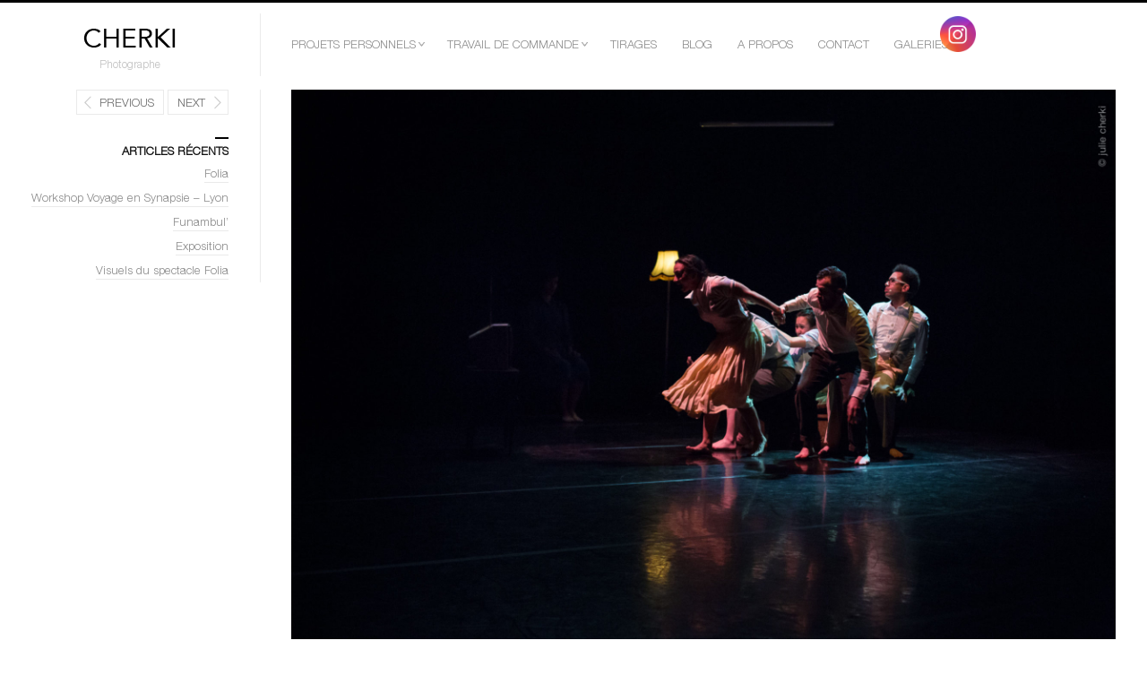

--- FILE ---
content_type: text/html; charset=UTF-8
request_url: https://www.juliecherki.fr/2018/04/13/funambul/funambul-1-30/
body_size: 8567
content:
<!DOCTYPE html>
<html lang="fr-FR" class="">
<head>
<meta charset="UTF-8" />
<meta name="viewport" content="width=device-width, initial-scale=1, maximum-scale=1" />
<meta http-equiv="X-UA-Compatible" content="IE=Edge,chrome=1">
<title>funambul&#039;-1-30 - Julie CherkiJulie Cherki</title>
<link rel="profile" href="http://gmpg.org/xfn/11" />
<link rel="pingback" href="https://www.juliecherki.fr/xmlrpc.php" />
<link href="http://fonts.googleapis.com/css?family=Merriweather" rel="stylesheet" type="text/css">
<link href="http://fonts.googleapis.com/css?family=Lato:300,400,700" rel="stylesheet" type="text/css">
<!--[if lt IE 9]>
<script src="https://www.juliecherki.fr/wp-content/themes/fluxus/js/html5.js" type="text/javascript"></script>
<link rel="stylesheet" href="https://www.juliecherki.fr/wp-content/themes/fluxus/css/ie.css" type="text/css" media="all" />
<script type="text/javascript">window.oldie = true;</script>
<![endif]-->
<meta name='robots' content='index, follow, max-image-preview:large, max-snippet:-1, max-video-preview:-1' />
	<style>img:is([sizes="auto" i], [sizes^="auto," i]) { contain-intrinsic-size: 3000px 1500px }</style>
	
	<!-- This site is optimized with the Yoast SEO plugin v24.8.1 - https://yoast.com/wordpress/plugins/seo/ -->
	<link rel="canonical" href="https://www.juliecherki.fr/2018/04/13/funambul/funambul-1-30/" />
	<meta property="og:locale" content="fr_FR" />
	<meta property="og:type" content="article" />
	<meta property="og:title" content="funambul&#039;-1-30 - Julie Cherki" />
	<meta property="og:url" content="https://www.juliecherki.fr/2018/04/13/funambul/funambul-1-30/" />
	<meta property="og:site_name" content="Julie Cherki" />
	<meta property="og:image" content="https://www.juliecherki.fr/2018/04/13/funambul/funambul-1-30" />
	<meta property="og:image:width" content="2000" />
	<meta property="og:image:height" content="1333" />
	<meta property="og:image:type" content="image/jpeg" />
	<meta name="twitter:card" content="summary_large_image" />
	<script type="application/ld+json" class="yoast-schema-graph">{"@context":"https://schema.org","@graph":[{"@type":"WebPage","@id":"https://www.juliecherki.fr/2018/04/13/funambul/funambul-1-30/","url":"https://www.juliecherki.fr/2018/04/13/funambul/funambul-1-30/","name":"funambul'-1-30 - Julie Cherki","isPartOf":{"@id":"https://www.juliecherki.fr/#website"},"primaryImageOfPage":{"@id":"https://www.juliecherki.fr/2018/04/13/funambul/funambul-1-30/#primaryimage"},"image":{"@id":"https://www.juliecherki.fr/2018/04/13/funambul/funambul-1-30/#primaryimage"},"thumbnailUrl":"https://www.juliecherki.fr/wp-content/uploads/2018/04/funambul-1-30.jpg","datePublished":"2018-04-13T06:40:23+00:00","breadcrumb":{"@id":"https://www.juliecherki.fr/2018/04/13/funambul/funambul-1-30/#breadcrumb"},"inLanguage":"fr-FR","potentialAction":[{"@type":"ReadAction","target":["https://www.juliecherki.fr/2018/04/13/funambul/funambul-1-30/"]}]},{"@type":"ImageObject","inLanguage":"fr-FR","@id":"https://www.juliecherki.fr/2018/04/13/funambul/funambul-1-30/#primaryimage","url":"https://www.juliecherki.fr/wp-content/uploads/2018/04/funambul-1-30.jpg","contentUrl":"https://www.juliecherki.fr/wp-content/uploads/2018/04/funambul-1-30.jpg","width":2000,"height":1333},{"@type":"BreadcrumbList","@id":"https://www.juliecherki.fr/2018/04/13/funambul/funambul-1-30/#breadcrumb","itemListElement":[{"@type":"ListItem","position":1,"name":"Accueil","item":"https://www.juliecherki.fr/"},{"@type":"ListItem","position":2,"name":"Funambul&rsquo;","item":"https://www.juliecherki.fr/2018/04/13/funambul/"},{"@type":"ListItem","position":3,"name":"funambul&rsquo;-1-30"}]},{"@type":"WebSite","@id":"https://www.juliecherki.fr/#website","url":"https://www.juliecherki.fr/","name":"Julie Cherki","description":"Photographe","potentialAction":[{"@type":"SearchAction","target":{"@type":"EntryPoint","urlTemplate":"https://www.juliecherki.fr/?s={search_term_string}"},"query-input":{"@type":"PropertyValueSpecification","valueRequired":true,"valueName":"search_term_string"}}],"inLanguage":"fr-FR"}]}</script>
	<!-- / Yoast SEO plugin. -->


<link rel="alternate" type="application/rss+xml" title="Julie Cherki &raquo; Flux" href="https://www.juliecherki.fr/feed/" />
<link rel="alternate" type="application/rss+xml" title="Julie Cherki &raquo; Flux des commentaires" href="https://www.juliecherki.fr/comments/feed/" />
<link rel="alternate" type="application/rss+xml" title="Julie Cherki &raquo; funambul&rsquo;-1-30 Flux des commentaires" href="https://www.juliecherki.fr/2018/04/13/funambul/funambul-1-30/feed/" />
<script type="text/javascript">
/* <![CDATA[ */
window._wpemojiSettings = {"baseUrl":"https:\/\/s.w.org\/images\/core\/emoji\/16.0.1\/72x72\/","ext":".png","svgUrl":"https:\/\/s.w.org\/images\/core\/emoji\/16.0.1\/svg\/","svgExt":".svg","source":{"concatemoji":"https:\/\/www.juliecherki.fr\/wp-includes\/js\/wp-emoji-release.min.js?ver=6.8.3"}};
/*! This file is auto-generated */
!function(s,n){var o,i,e;function c(e){try{var t={supportTests:e,timestamp:(new Date).valueOf()};sessionStorage.setItem(o,JSON.stringify(t))}catch(e){}}function p(e,t,n){e.clearRect(0,0,e.canvas.width,e.canvas.height),e.fillText(t,0,0);var t=new Uint32Array(e.getImageData(0,0,e.canvas.width,e.canvas.height).data),a=(e.clearRect(0,0,e.canvas.width,e.canvas.height),e.fillText(n,0,0),new Uint32Array(e.getImageData(0,0,e.canvas.width,e.canvas.height).data));return t.every(function(e,t){return e===a[t]})}function u(e,t){e.clearRect(0,0,e.canvas.width,e.canvas.height),e.fillText(t,0,0);for(var n=e.getImageData(16,16,1,1),a=0;a<n.data.length;a++)if(0!==n.data[a])return!1;return!0}function f(e,t,n,a){switch(t){case"flag":return n(e,"\ud83c\udff3\ufe0f\u200d\u26a7\ufe0f","\ud83c\udff3\ufe0f\u200b\u26a7\ufe0f")?!1:!n(e,"\ud83c\udde8\ud83c\uddf6","\ud83c\udde8\u200b\ud83c\uddf6")&&!n(e,"\ud83c\udff4\udb40\udc67\udb40\udc62\udb40\udc65\udb40\udc6e\udb40\udc67\udb40\udc7f","\ud83c\udff4\u200b\udb40\udc67\u200b\udb40\udc62\u200b\udb40\udc65\u200b\udb40\udc6e\u200b\udb40\udc67\u200b\udb40\udc7f");case"emoji":return!a(e,"\ud83e\udedf")}return!1}function g(e,t,n,a){var r="undefined"!=typeof WorkerGlobalScope&&self instanceof WorkerGlobalScope?new OffscreenCanvas(300,150):s.createElement("canvas"),o=r.getContext("2d",{willReadFrequently:!0}),i=(o.textBaseline="top",o.font="600 32px Arial",{});return e.forEach(function(e){i[e]=t(o,e,n,a)}),i}function t(e){var t=s.createElement("script");t.src=e,t.defer=!0,s.head.appendChild(t)}"undefined"!=typeof Promise&&(o="wpEmojiSettingsSupports",i=["flag","emoji"],n.supports={everything:!0,everythingExceptFlag:!0},e=new Promise(function(e){s.addEventListener("DOMContentLoaded",e,{once:!0})}),new Promise(function(t){var n=function(){try{var e=JSON.parse(sessionStorage.getItem(o));if("object"==typeof e&&"number"==typeof e.timestamp&&(new Date).valueOf()<e.timestamp+604800&&"object"==typeof e.supportTests)return e.supportTests}catch(e){}return null}();if(!n){if("undefined"!=typeof Worker&&"undefined"!=typeof OffscreenCanvas&&"undefined"!=typeof URL&&URL.createObjectURL&&"undefined"!=typeof Blob)try{var e="postMessage("+g.toString()+"("+[JSON.stringify(i),f.toString(),p.toString(),u.toString()].join(",")+"));",a=new Blob([e],{type:"text/javascript"}),r=new Worker(URL.createObjectURL(a),{name:"wpTestEmojiSupports"});return void(r.onmessage=function(e){c(n=e.data),r.terminate(),t(n)})}catch(e){}c(n=g(i,f,p,u))}t(n)}).then(function(e){for(var t in e)n.supports[t]=e[t],n.supports.everything=n.supports.everything&&n.supports[t],"flag"!==t&&(n.supports.everythingExceptFlag=n.supports.everythingExceptFlag&&n.supports[t]);n.supports.everythingExceptFlag=n.supports.everythingExceptFlag&&!n.supports.flag,n.DOMReady=!1,n.readyCallback=function(){n.DOMReady=!0}}).then(function(){return e}).then(function(){var e;n.supports.everything||(n.readyCallback(),(e=n.source||{}).concatemoji?t(e.concatemoji):e.wpemoji&&e.twemoji&&(t(e.twemoji),t(e.wpemoji)))}))}((window,document),window._wpemojiSettings);
/* ]]> */
</script>
<style id='wp-emoji-styles-inline-css' type='text/css'>

	img.wp-smiley, img.emoji {
		display: inline !important;
		border: none !important;
		box-shadow: none !important;
		height: 1em !important;
		width: 1em !important;
		margin: 0 0.07em !important;
		vertical-align: -0.1em !important;
		background: none !important;
		padding: 0 !important;
	}
</style>
<link rel='stylesheet' id='contact-form-7-css' href='https://www.juliecherki.fr/wp-content/plugins/contact-form-7/includes/css/styles.css?ver=5.7.2' type='text/css' media='all' />
<link rel='stylesheet' id='SFSImainCss-css' href='https://www.juliecherki.fr/wp-content/plugins/ultimate-social-media-icons/css/sfsi-style.css?ver=2.9.5' type='text/css' media='all' />
<link rel='stylesheet' id='fluxus-global-css' href='https://www.juliecherki.fr/wp-content/themes/fluxus/css/global.css?ver=6.8.3' type='text/css' media='all' />
<link rel='stylesheet' id='fluxus-grid-css' href='https://www.juliecherki.fr/wp-content/themes/fluxus/css/grid.css?ver=6.8.3' type='text/css' media='all' />
<link rel='stylesheet' id='fontello-icons-css' href='https://www.juliecherki.fr/wp-content/themes/fluxus/css/fontello.css?ver=6.8.3' type='text/css' media='all' />
<link rel='stylesheet' id='style-css' href='https://www.juliecherki.fr/wp-content/themes/fluxus/style.css?ver=6.8.3' type='text/css' media='all' />
<link rel='stylesheet' id='fluxus-responsive-css' href='https://www.juliecherki.fr/wp-content/themes/fluxus/css/responsive.css?ver=6.8.3' type='text/css' media='all' />
<link rel='stylesheet' id='fluxus-skin-css' href='https://www.juliecherki.fr/wp-content/themes/fluxus/css/skins/light.css?ver=6.8.3' type='text/css' media='all' />
<link rel='stylesheet' id='fluxus-user-css' href='https://www.juliecherki.fr/wp-content/themes/fluxus/css/user.css?ver=6.8.3' type='text/css' media='all' />
<script type="text/javascript" src="https://www.juliecherki.fr/wp-includes/js/jquery/jquery.min.js?ver=3.7.1" id="jquery-core-js"></script>
<script type="text/javascript" src="https://www.juliecherki.fr/wp-includes/js/jquery/jquery-migrate.min.js?ver=3.4.1" id="jquery-migrate-js"></script>
<link rel="https://api.w.org/" href="https://www.juliecherki.fr/wp-json/" /><link rel="alternate" title="JSON" type="application/json" href="https://www.juliecherki.fr/wp-json/wp/v2/media/2117" /><link rel="EditURI" type="application/rsd+xml" title="RSD" href="https://www.juliecherki.fr/xmlrpc.php?rsd" />
<meta name="generator" content="WordPress 6.8.3" />
<link rel='shortlink' href='https://www.juliecherki.fr/?p=2117' />
<link rel="alternate" title="oEmbed (JSON)" type="application/json+oembed" href="https://www.juliecherki.fr/wp-json/oembed/1.0/embed?url=https%3A%2F%2Fwww.juliecherki.fr%2F2018%2F04%2F13%2Ffunambul%2Ffunambul-1-30%2F" />
<link rel="alternate" title="oEmbed (XML)" type="text/xml+oembed" href="https://www.juliecherki.fr/wp-json/oembed/1.0/embed?url=https%3A%2F%2Fwww.juliecherki.fr%2F2018%2F04%2F13%2Ffunambul%2Ffunambul-1-30%2F&#038;format=xml" />
<meta name="follow.[base64]" content="dhvVJ39tZhs6EUN1YeWt"/></head>

<body class="attachment wp-singular attachment-template-default single single-attachment postid-2117 attachmentid-2117 attachment-jpeg wp-theme-fluxus sfsi_actvite_theme_default">

<div id="page-wrapper">

	<header id="header" class="clearfix">
		<hgroup>
			<h1 class="site-title">
				<a href="https://www.juliecherki.fr/" title="Julie Cherki" rel="home">
						<img class="logo logo-no-retina" src="https://www.juliecherki.fr/wp-content/uploads/2017/05/cherki.png" alt="" width="190" height="40"  />				</a>
			</h1>
								<h2 class="site-description">Photographe</h2>		</hgroup>

		<div class="site-navigation" data-menu="Menu">
								<nav class="primary-navigation"><div class="menu-main-menu-container"><ul id="menu-main-menu" class="menu"><li id="menu-item-2733" class="menu-item menu-item-type-post_type menu-item-object-page menu-item-has-children has-children menu-item-2733"><a href="https://www.juliecherki.fr/projets-personnels/">Projets personnels</a>
<ul class="sub-menu">
	<li id="menu-item-876" class="menu-item menu-item-type-custom menu-item-object-custom menu-item-has-children has-children menu-item-876"><a href="https://www.juliecherki.fr/figures-et-silhouettes/">Figures et silhouettes</a>
	<ul class="sub-menu">
		<li id="menu-item-1642" class="menu-item menu-item-type-custom menu-item-object-custom menu-item-1642"><a href="https://www.juliecherki.fr/portfolio/uncategorized/asepsie/">Asepsie</a></li>
		<li id="menu-item-2570" class="menu-item menu-item-type-custom menu-item-object-custom menu-item-2570"><a href="https://www.juliecherki.fr/portfolio/uncategorized/zero-g/">Zero-G</a></li>
	</ul>
</li>
	<li id="menu-item-1081" class="menu-item menu-item-type-custom menu-item-object-custom menu-item-has-children has-children menu-item-1081"><a href="http://peregrinations/">Pérégrinations</a>
	<ul class="sub-menu">
		<li id="menu-item-1162" class="menu-item menu-item-type-custom menu-item-object-custom menu-item-1162"><a href="https://www.juliecherki.fr/amersur/">Amersur</a></li>
		<li id="menu-item-1119" class="menu-item menu-item-type-custom menu-item-object-custom menu-item-1119"><a href="https://www.juliecherki.fr/chine/">Chine</a></li>
		<li id="menu-item-2895" class="menu-item menu-item-type-custom menu-item-object-custom menu-item-2895"><a href="https://www.juliecherki.fr/portfolio/uncategorized/europe/">Europe</a></li>
		<li id="menu-item-1130" class="menu-item menu-item-type-custom menu-item-object-custom menu-item-1130"><a href="https://www.juliecherki.fr/france/">France</a></li>
		<li id="menu-item-1184" class="menu-item menu-item-type-custom menu-item-object-custom menu-item-1184"><a href="https://www.juliecherki.fr/islande/">Islande</a></li>
	</ul>
</li>
	<li id="menu-item-1232" class="menu-item menu-item-type-custom menu-item-object-custom menu-item-has-children has-children menu-item-1232"><a href="https://www.juliecherki.fr/reportage/">Reportage</a>
	<ul class="sub-menu">
		<li id="menu-item-1233" class="menu-item menu-item-type-custom menu-item-object-custom menu-item-1233"><a href="https://www.juliecherki.fr//condition-animale-en-chine/">Condition animale en Chine &#8211; Décembre 2014</a></li>
	</ul>
</li>
	<li id="menu-item-2747" class="menu-item menu-item-type-post_type menu-item-object-page menu-item-has-children has-children menu-item-2747"><a href="https://www.juliecherki.fr/premiers-travaux/">Premiers travaux</a>
	<ul class="sub-menu">
		<li id="menu-item-880" class="menu-item menu-item-type-custom menu-item-object-custom menu-item-880"><a href="https://www.juliecherki.fr/voyages-interieurs/">Voyages intérieurs</a></li>
		<li id="menu-item-2748" class="menu-item menu-item-type-custom menu-item-object-custom menu-item-2748"><a href="https://www.juliecherki.fr/portfolio/uncategorized/sans-remuer-un-doigt/">Sans remuer un doigt&#8230;</a></li>
		<li id="menu-item-2749" class="menu-item menu-item-type-custom menu-item-object-custom menu-item-2749"><a href="https://www.juliecherki.fr/portfolio/uncategorized/bestiaire/">Bestiaire</a></li>
	</ul>
</li>
</ul>
</li>
<li id="menu-item-2731" class="menu-item menu-item-type-custom menu-item-object-custom menu-item-has-children has-children menu-item-2731"><a href="https://www.juliecherki.fr/travail-de-commande/">Travail de commande</a>
<ul class="sub-menu">
	<li id="menu-item-2922" class="menu-item menu-item-type-custom menu-item-object-custom menu-item-2922"><a href="https://www.juliecherki.fr/portfolio/uncategorized/communication-visuelle/">Identité visuelle</a></li>
	<li id="menu-item-2727" class="menu-item menu-item-type-post_type menu-item-object-page menu-item-2727"><a href="https://www.juliecherki.fr/travail-de-commande/scene/">Photo de scène</a></li>
	<li id="menu-item-2730" class="menu-item menu-item-type-post_type menu-item-object-page menu-item-2730"><a href="https://www.juliecherki.fr/travail-de-commande/book-comedien/">Book comédien/danseur</a></li>
	<li id="menu-item-2729" class="menu-item menu-item-type-post_type menu-item-object-page menu-item-2729"><a href="https://www.juliecherki.fr/travail-de-commande/portrait/">Portrait</a></li>
	<li id="menu-item-2728" class="menu-item menu-item-type-post_type menu-item-object-page menu-item-2728"><a href="https://www.juliecherki.fr/travail-de-commande/communication-corporate/">Communication visuelle</a></li>
</ul>
</li>
<li id="menu-item-869" class="menu-item menu-item-type-custom menu-item-object-custom menu-item-869"><a href="https://www.juliecherki.fr/tirages/">Tirages</a></li>
<li id="menu-item-267" class="menu-item menu-item-type-custom menu-item-object-custom menu-item-267"><a href="https://www.juliecherki.fr/blog/">Blog</a></li>
<li id="menu-item-217" class="menu-item menu-item-type-custom menu-item-object-custom menu-item-217"><a href="https://www.juliecherki.fr/a-propos/">A propos</a></li>
<li id="menu-item-107" class="menu-item menu-item-type-custom menu-item-object-custom menu-item-107"><a href="https://www.juliecherki.fr/contact/">Contact</a></li>
<li id="menu-item-2808" class="menu-item menu-item-type-post_type menu-item-object-page menu-item-has-children has-children menu-item-2808"><a href="https://www.juliecherki.fr/galeries/">Galeries</a>
<ul class="sub-menu">
	<li id="menu-item-2859" class="menu-item menu-item-type-post_type menu-item-object-page menu-item-2859"><a href="https://www.juliecherki.fr/early-works/">Early works</a></li>
	<li id="menu-item-2865" class="menu-item menu-item-type-post_type menu-item-object-page menu-item-2865"><a href="https://www.juliecherki.fr/projet-asepsie/">Projet Asepsie</a></li>
	<li id="menu-item-2847" class="menu-item menu-item-type-post_type menu-item-object-page menu-item-2847"><a href="https://www.juliecherki.fr/paysages/">Paysages urbain/nature</a></li>
</ul>
</li>
</ul></div>					</nav>		</div>
	</header>
	<div id="main" class="site site-with-sidebar">
	<div id="content" class="site-content">
			<article id="post-2117" class="post-2117 attachment type-attachment status-inherit hentry post-without-featured-image">
				<header class="entry-header">
					<div class="post-image"><img width="1920" height="1280" src="https://www.juliecherki.fr/wp-content/uploads/2018/04/funambul-1-30-1920x1280.jpg" class="attachment-fluxus-max size-fluxus-max" alt="" decoding="async" fetchpriority="high" srcset="https://www.juliecherki.fr/wp-content/uploads/2018/04/funambul-1-30-1920x1280.jpg 1920w, https://www.juliecherki.fr/wp-content/uploads/2018/04/funambul-1-30-300x200.jpg 300w, https://www.juliecherki.fr/wp-content/uploads/2018/04/funambul-1-30-768x512.jpg 768w, https://www.juliecherki.fr/wp-content/uploads/2018/04/funambul-1-30-1024x682.jpg 1024w, https://www.juliecherki.fr/wp-content/uploads/2018/04/funambul-1-30.jpg 2000w" sizes="(max-width: 1920px) 100vw, 1920px" />					</div>
					<h1 class="entry-title">funambul&rsquo;-1-30</h1>
					<div class="entry-meta">
						<span class="byline"> by <span class="author vcard"><a class="url fn n" href="https://www.juliecherki.fr/author/julie/" title="View all posts by Julie Cherki" rel="author">Julie Cherki</a></span></span><time class="entry-date" datetime="2018-04-13T07:40:23+01:00" pubdate>13 avril 2018</time>					</div>
				</header>

				<div class="entry-content">

					<div class="entry-attachment">
											</div>

										
				</div>

				
			</article>

	<div id="comments" class="comments-area">

	
	
		<div id="respond" class="comment-respond">
		<h3 id="reply-title" class="comment-reply-title">Laisser un commentaire <small><a rel="nofollow" id="cancel-comment-reply-link" href="/2018/04/13/funambul/funambul-1-30/#respond" style="display:none;">Annuler la réponse</a></small></h3><form action="https://www.juliecherki.fr/wp-comments-post.php" method="post" id="commentform" class="comment-form"><p class="comment-notes"><span id="email-notes">Votre adresse e-mail ne sera pas publiée.</span> <span class="required-field-message">Les champs obligatoires sont indiqués avec <span class="required">*</span></span></p><p class="comment-form-comment"><label for="comment">Commentaire <span class="required">*</span></label> <textarea id="comment" name="comment" cols="45" rows="8" maxlength="65525" required="required"></textarea></p><p class="comment-form-author"><label for="author">Nom <span class="required">*</span></label> <input id="author" name="author" type="text" value="" size="30" maxlength="245" autocomplete="name" required="required" /></p>
<p class="comment-form-email"><label for="email">E-mail <span class="required">*</span></label> <input id="email" name="email" type="text" value="" size="30" maxlength="100" aria-describedby="email-notes" autocomplete="email" required="required" /></p>
<p class="comment-form-url"><label for="url">Site web</label> <input id="url" name="url" type="text" value="" size="30" maxlength="200" autocomplete="url" /></p>
<p class="comment-form-cookies-consent"><input id="wp-comment-cookies-consent" name="wp-comment-cookies-consent" type="checkbox" value="yes" /> <label for="wp-comment-cookies-consent">Enregistrer mon nom, mon e-mail et mon site dans le navigateur pour mon prochain commentaire.</label></p>
<p class="form-submit"><input name="submit" type="submit" id="submit" class="submit" value="Laisser un commentaire" /> <input type='hidden' name='comment_post_ID' value='2117' id='comment_post_ID' />
<input type='hidden' name='comment_parent' id='comment_parent' value='0' />
</p><p style="display: none !important;" class="akismet-fields-container" data-prefix="ak_"><label>&#916;<textarea name="ak_hp_textarea" cols="45" rows="8" maxlength="100"></textarea></label><input type="hidden" id="ak_js_1" name="ak_js" value="221"/><script>document.getElementById( "ak_js_1" ).setAttribute( "value", ( new Date() ).getTime() );</script></p></form>	</div><!-- #respond -->
	
</div>	</div>

	<div class="sidebar sidebar-post widget-area">
            <nav class="widget image-navigation">                    <a href="https://www.juliecherki.fr/2018/04/13/funambul/funambul-1-27/" class="button-minimal button-icon-left icon-left-open-big">Previous</a>                    <a href="https://www.juliecherki.fr/2018/04/13/funambul/funambul-1-32/" class="button-minimal button-icon-right icon-right-open-big">Next</a>            </nav>
		<aside id="recent-posts-2" class="widget widget_recent_entries">
		<div class="decoration"></div><h1 class="widget-title">Articles récents</h1>
		<ul>
											<li>
					<a href="https://www.juliecherki.fr/2018/06/07/folia/">Folia</a>
									</li>
											<li>
					<a href="https://www.juliecherki.fr/2018/05/03/workshop-voyage-synapsie-lyon/">Workshop Voyage en Synapsie &#8211; Lyon</a>
									</li>
											<li>
					<a href="https://www.juliecherki.fr/2018/04/13/funambul/">Funambul&rsquo;</a>
									</li>
											<li>
					<a href="https://www.juliecherki.fr/2018/04/04/exposition-asepsie-pastels/">Exposition</a>
									</li>
											<li>
					<a href="https://www.juliecherki.fr/2018/03/14/visuels-spectacle-folia/">Visuels du spectacle Folia</a>
									</li>
					</ul>

		</aside></div>

</div>


    <div id="footer-push"></div>
</div><!-- #page-wrapper -->

<footer id="footer">
    <div class="footer-inner clearfix">
                <div class="footer-links">                <div class="credits">© Cherki</div>        </div>
        <div class="nav-tip">
            Use arrows <a href="#" class="button-minimal icon-left-open-mini" id="key-left"></a><a href="#" class="button-minimal icon-right-open-mini" id="key-right"></a> for navigation        </div>
            </div>
</footer>
<script type="speculationrules">
{"prefetch":[{"source":"document","where":{"and":[{"href_matches":"\/*"},{"not":{"href_matches":["\/wp-*.php","\/wp-admin\/*","\/wp-content\/uploads\/*","\/wp-content\/*","\/wp-content\/plugins\/*","\/wp-content\/themes\/fluxus\/*","\/*\\?(.+)"]}},{"not":{"selector_matches":"a[rel~=\"nofollow\"]"}},{"not":{"selector_matches":".no-prefetch, .no-prefetch a"}}]},"eagerness":"conservative"}]}
</script>
<script>
window.addEventListener('sfsi_functions_loaded', function() {
    if (typeof sfsi_responsive_toggle == 'function') {
        sfsi_responsive_toggle(0);
        // console.log('sfsi_responsive_toggle');

    }
})
</script>
<div class="norm_row sfsi_wDiv sfsi_floater_position_top-right" id="sfsi_floater" style="z-index: 9999;width:225px;text-align:left;position:absolute;position:absolute;right:10px;top:2%;"><div style='width:40px; height:40px;margin-left:5px;margin-bottom:5px; ' class='sfsi_wicons shuffeldiv ' ><div class='inerCnt'><a class=' sficn' data-effect='' target='_blank'  href='https://www.instagram.com/juliecherki/' id='sfsiid_instagram_icon' style='width:40px;height:40px;opacity:1;'  ><img data-pin-nopin='true' alt='Instagram' title='Instagram' src='https://www.juliecherki.fr/wp-content/plugins/ultimate-social-media-icons/images/icons_theme/default/default_instagram.png' width='40' height='40' style='' class='sfcm sfsi_wicon ' data-effect=''   /></a></div></div></div ><input type='hidden' id='sfsi_floater_sec' value='top-right' /><script>window.addEventListener("sfsi_functions_loaded", function()
			{
				if (typeof sfsi_widget_set == "function") {
					sfsi_widget_set();
				}
			}); window.addEventListener('sfsi_functions_loaded',function(){sfsi_float_widget('10')});</script>    <script>
        window.addEventListener('sfsi_functions_loaded', function () {
            if (typeof sfsi_plugin_version == 'function') {
                sfsi_plugin_version(2.77);
            }
        });

        function sfsi_processfurther(ref) {
            var feed_id = '[base64]';
            var feedtype = 8;
            var email = jQuery(ref).find('input[name="email"]').val();
            var filter = /^(([^<>()[\]\\.,;:\s@\"]+(\.[^<>()[\]\\.,;:\s@\"]+)*)|(\".+\"))@((\[[0-9]{1,3}\.[0-9]{1,3}\.[0-9]{1,3}\.[0-9]{1,3}\])|(([a-zA-Z\-0-9]+\.)+[a-zA-Z]{2,}))$/;
            if ((email != "Enter your email") && (filter.test(email))) {
                if (feedtype == "8") {
                    var url = "https://api.follow.it/subscription-form/" + feed_id + "/" + feedtype;
                    window.open(url, "popupwindow", "scrollbars=yes,width=1080,height=760");
                    return true;
                }
            } else {
                alert("Please enter email address");
                jQuery(ref).find('input[name="email"]').focus();
                return false;
            }
        }
    </script>
    <style type="text/css" aria-selected="true">
        .sfsi_subscribe_Popinner {
             width: 100% !important;

            height: auto !important;

         padding: 18px 0px !important;

            background-color: #ffffff !important;
        }

        .sfsi_subscribe_Popinner form {
            margin: 0 20px !important;
        }

        .sfsi_subscribe_Popinner h5 {
            font-family: Helvetica,Arial,sans-serif !important;

             font-weight: bold !important;   color:#000000 !important; font-size: 16px !important;   text-align:center !important; margin: 0 0 10px !important;
            padding: 0 !important;
        }

        .sfsi_subscription_form_field {
            margin: 5px 0 !important;
            width: 100% !important;
            display: inline-flex;
            display: -webkit-inline-flex;
        }

        .sfsi_subscription_form_field input {
            width: 100% !important;
            padding: 10px 0px !important;
        }

        .sfsi_subscribe_Popinner input[type=email] {
         font-family: Helvetica,Arial,sans-serif !important;   font-style:normal !important;   font-size:14px !important; text-align: center !important;        }

        .sfsi_subscribe_Popinner input[type=email]::-webkit-input-placeholder {

         font-family: Helvetica,Arial,sans-serif !important;   font-style:normal !important;  font-size: 14px !important;   text-align:center !important;        }

        .sfsi_subscribe_Popinner input[type=email]:-moz-placeholder {
            /* Firefox 18- */
         font-family: Helvetica,Arial,sans-serif !important;   font-style:normal !important;   font-size: 14px !important;   text-align:center !important;
        }

        .sfsi_subscribe_Popinner input[type=email]::-moz-placeholder {
            /* Firefox 19+ */
         font-family: Helvetica,Arial,sans-serif !important;   font-style: normal !important;
              font-size: 14px !important;   text-align:center !important;        }

        .sfsi_subscribe_Popinner input[type=email]:-ms-input-placeholder {

            font-family: Helvetica,Arial,sans-serif !important;  font-style:normal !important;   font-size:14px !important;
         text-align: center !important;        }

        .sfsi_subscribe_Popinner input[type=submit] {

         font-family: Helvetica,Arial,sans-serif !important;   font-weight: bold !important;   color:#000000 !important; font-size: 16px !important;   text-align:center !important; background-color: #dedede !important;        }

                .sfsi_shortcode_container {
            float: left;
        }

        .sfsi_shortcode_container .norm_row .sfsi_wDiv {
            position: relative !important;
        }

        .sfsi_shortcode_container .sfsi_holders {
            display: none;
        }

            </style>

    <script type="text/javascript" src="https://www.juliecherki.fr/wp-content/plugins/contact-form-7/includes/swv/js/index.js?ver=5.7.2" id="swv-js"></script>
<script type="text/javascript" id="contact-form-7-js-extra">
/* <![CDATA[ */
var wpcf7 = {"api":{"root":"https:\/\/www.juliecherki.fr\/wp-json\/","namespace":"contact-form-7\/v1"},"cached":"1"};
/* ]]> */
</script>
<script type="text/javascript" src="https://www.juliecherki.fr/wp-content/plugins/contact-form-7/includes/js/index.js?ver=5.7.2" id="contact-form-7-js"></script>
<script type="text/javascript" src="https://www.juliecherki.fr/wp-includes/js/jquery/ui/core.min.js?ver=1.13.3" id="jquery-ui-core-js"></script>
<script type="text/javascript" src="https://www.juliecherki.fr/wp-content/plugins/ultimate-social-media-icons/js/shuffle/modernizr.custom.min.js?ver=6.8.3" id="SFSIjqueryModernizr-js"></script>
<script type="text/javascript" src="https://www.juliecherki.fr/wp-content/plugins/ultimate-social-media-icons/js/shuffle/jquery.shuffle.min.js?ver=6.8.3" id="SFSIjqueryShuffle-js"></script>
<script type="text/javascript" src="https://www.juliecherki.fr/wp-content/plugins/ultimate-social-media-icons/js/shuffle/random-shuffle-min.js?ver=6.8.3" id="SFSIjqueryrandom-shuffle-js"></script>
<script type="text/javascript" id="SFSICustomJs-js-extra">
/* <![CDATA[ */
var sfsi_icon_ajax_object = {"nonce":"0684d21aa3","ajax_url":"https:\/\/www.juliecherki.fr\/wp-admin\/admin-ajax.php","plugin_url":"https:\/\/www.juliecherki.fr\/wp-content\/plugins\/ultimate-social-media-icons\/"};
/* ]]> */
</script>
<script type="text/javascript" src="https://www.juliecherki.fr/wp-content/plugins/ultimate-social-media-icons/js/custom.js?ver=2.9.5" id="SFSICustomJs-js"></script>
<script type="text/javascript" src="https://www.juliecherki.fr/wp-includes/js/underscore.min.js?ver=1.13.7" id="underscore-js"></script>
<script type="text/javascript" src="https://www.juliecherki.fr/wp-content/themes/fluxus/js/jquery.tinyscrollbar.js?ver=6.8.3" id="tinyscrollbar-js"></script>
<script type="text/javascript" src="https://www.juliecherki.fr/wp-content/themes/fluxus/js/jquery.sharrre.js?ver=6.8.3" id="sharrre-js"></script>
<script type="text/javascript" src="https://www.juliecherki.fr/wp-content/themes/fluxus/js/jquery.transit.js?ver=6.8.3" id="jquery-transit-js"></script>
<script type="text/javascript" src="https://www.juliecherki.fr/wp-content/themes/fluxus/js/utils.js?ver=6.8.3" id="fluxus-utils-js"></script>
<script type="text/javascript" src="https://www.juliecherki.fr/wp-content/themes/fluxus/js/jquery.fluxus-grid.js?ver=6.8.3" id="fluxus-grid-js"></script>
<script type="text/javascript" src="https://www.juliecherki.fr/wp-content/themes/fluxus/js/jquery.reveal.js?ver=6.8.3" id="jquery-reveal-js"></script>
<script type="text/javascript" src="https://www.juliecherki.fr/wp-content/themes/fluxus/js/jquery.fluxus-lightbox.js?ver=6.8.3" id="fluxus-lightbox-js"></script>
<script type="text/javascript" src="https://www.juliecherki.fr/wp-content/themes/fluxus/js/iscroll.js?ver=6.8.3" id="iscroll-js"></script>
<script type="text/javascript" src="https://www.juliecherki.fr/wp-content/themes/fluxus/js/jquery.fluxus-slider.js?ver=6.8.3" id="fluxus-slider-js"></script>
<script type="text/javascript" src="https://www.juliecherki.fr/wp-content/themes/fluxus/js/main.js?ver=6.8.3" id="fluxus-js"></script>
<script type="text/javascript" src="https://www.juliecherki.fr/wp-content/themes/fluxus/js/user.js?ver=6.8.3" id="fluxus-user-js"></script>
<script type="text/javascript" src="https://www.juliecherki.fr/wp-includes/js/comment-reply.min.js?ver=6.8.3" id="comment-reply-js" async="async" data-wp-strategy="async"></script>
</body>
</html>